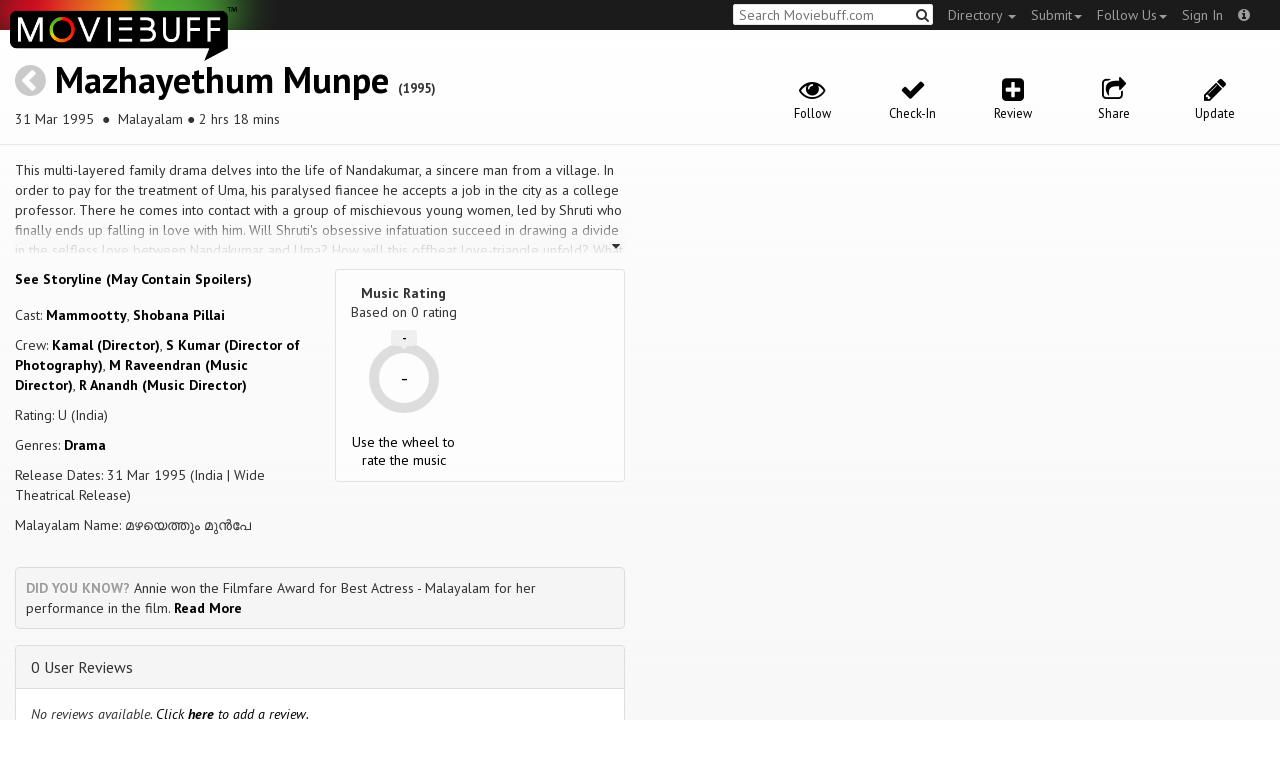

--- FILE ---
content_type: text/html; charset=utf-8
request_url: https://moviebuff.herokuapp.com/mazhayethum-munpe
body_size: 10097
content:
<!DOCTYPE html>
<html prefix="og: http://ogp.me/ns#">
<head>
<script type="text/javascript">var _sf_startpt=(new Date()).getTime()</script>
<meta name="google-site-verification" content="XF0gMK5Ucb8LQIAIjqECD7Z2ZNFStvMVPcR2NtUiVh4" />
<meta name="google-site-verification" content="RL5N_NLXRDvo1_0z43JP3HXSJGqZU_VLhsjrhvWZRaQ" />
<meta name="google-site-verification" content="lNHk7bzN2nQpnoFW3hiyOyVCtLdWyHLpDWYulrIA6r4" />
<meta name="viewport" content="width=device-width, initial-scale=1.0, maximum-scale=1.0, user-scalable=no">
<title>Mazhayethum Munpe on Moviebuff.com</title>
<meta property="og:title" content="Mazhayethum Munpe on Moviebuff.com" />
<meta name="twitter:title" content="Mazhayethum Munpe on Moviebuff.com" />
<meta property="og:site_name" content="Moviebuff.com" />

<meta property="og:description" content="Release Date: 31 Mar 1995. Mazhayethum Munpe is directed by Kamal, and stars Mammootty and Shobana Pillai." />
<meta name="twitter:description" content="Release Date: 31 Mar 1995. Mazhayethum Munpe is directed by Kamal, and stars Mammootty and Shobana Pillai." />
<meta name="description" content="Release Date: 31 Mar 1995. Mazhayethum Munpe is directed by Kamal, and stars Mammootty and Shobana Pillai." />
<link rel="canonical" href="https://www.moviebuff.com/mazhayethum-munpe
"/>
<meta property="og:url" content="https://www.moviebuff.com/mazhayethum-munpe
" />
<meta name="twitter:url" content="https://www.moviebuff.com/mazhayethum-munpe
" />

<meta property="og:image" content="https://assets.moviebuff.com/assets/blanks/noposter-64aa870bcbd06c5dab7aaf2be01efc2dbb13721ab55bda9c76c2444b0c110053.png" />
<meta name="twitter:image" content="https://assets.moviebuff.com/assets/blanks/noposter-64aa870bcbd06c5dab7aaf2be01efc2dbb13721ab55bda9c76c2444b0c110053.png" />

<meta property="og:type" content="website" />

<meta property="og:type" content="video.movie" />
<meta name="twitter:card" content="summary_large_image" />
<meta name="qubevault:url" content="/movies/mazhayethum-munpe/vault" />

<meta charset="utf-8" />
<meta name="google-site-verification" content="J2GbEEU6wAwgnDkCIcOcsiub6JCbyTwIfBxGMFY3DUg" />
<meta name="msvalidate.01" content="410DCBDEEC99002CEA75477BFEAEA751" />
<link href="https://plus.google.com/111661441531662695578" rel="publisher" />
<meta name="csrf-param" content="authenticity_token" />
<meta name="csrf-token" content="K0xPPipMLV6ko+5ERPluCImqKiNlYqOB84pPz39aMerq7zCxxfb4NzDg32EoQYj4BaAEk3fYNKVYpqxlnvaOrw==" />
<link href='//fonts.googleapis.com/css?family=PT+Sans:400,700,400italic,700italic' rel='stylesheet' type='text/css'>
<script src="//ajax.googleapis.com/ajax/libs/jquery/2.1.0/jquery.min.js"></script>
  <script>
    window.DATASETS = {};
    window.DATASETS.CITIES_BY_ID = {"1608":"Tirupur, Tamil Nadu"};
    window.DATASETS.COUNTRIES_BY_ID = {"1":"India"};
    window.DATASETS.LANGUAGES_BY_ID = {"1":"Abkhazian","3":"Aché","6":"Afrikaans","11":"Albanian","13":"American Sign Language","17":"Arabic","18":"Aragonese","21":"Armenian","22":"Assamese","26":"Aymara","336":"Ayoreo","27":"Azerbaijani","341":"Bagheli","331":"Balochi","35":"Basque","322":"Beary","386":"Bemba","39":"Bengali","41":"Bhojpuri","45":"Bodo","46":"Bosnian","309":"Braj Bhasha","47":"Brazilian Sign Language","51":"Bulgarian","52":"Bundeli","54":"Burmese","55":"Cantonese","56":"Catalan","57":"Central Khmer","62":"Chhattisgarhi","63":"Chinese","69":"Croatian","71":"Czech","72":"Danish","73":"Dari","77":"Deccani (Dakhini)","314":"Dhivehi","332":"Dimasa","78":"Dogri","79":"Dutch","81":"Dzongkha","85":"English","87":"Estonian","91":"Filipino","92":"Finnish","93":"Flemish","95":"French","97":"Fulah","99":"Gaelic","100":"Galician","419":"Galo","101":"Garhwali","329":"Garo","102":"Georgian","103":"German","107":"Greek","111":"Gujarati","116":"Haitian","383":"Haoussa","118":"Haryanvi","121":"Hawaiian","122":"Hebrew","124":"Hindi","126":"Hinglish","130":"Hungarian","133":"Icelandic","135":"Indian Sign Language","136":"Indonesian","139":"Irish Gaelic","140":"Italian","304":"Jaintia","141":"Japanese","313":"Jasari","427":"Jaunsari","423":"Jonsari","144":"Kannada","148":"Kashmiri","149":"Kazakh","428":"Khamti","152":"Khasi","153":"Kodava","268":"Kokborok","154":"Konkani","156":"Korean","158":"Kumayani","160":"Kurdish","343":"Kurukh","345":"Kutchi","162":"Kyrgyz","163":"Ladakhi","166":"Lao","167":"Latin","315":"Latin American Spanish","168":"Latvian","170":"Lingala","171":"Lithuanian","319":"Luxembourgish","308":"Macedonian","173":"Magahi","174":"Maithili","175":"Malagasy","176":"Malay","177":"Malayalam","179":"Maltese","182":"Mandarin","184":"Manipuri","185":"Maori","186":"Marathi","425":"Mon","197":"Mongolian","426":"Munda","200":"Nagpuri","203":"Nepali","385":"Newari","205":"Norwegian","348":"Nyishi","206":"Oriya","316":"Pangchenpa","317":"Paniya","209":"Pashtu","211":"Persian","212":"Polish","214":"Portuguese","215":"Punjabi","269":"Pushtu","216":"Rajasthani","220":"Romanian","221":"Russian","330":"Sambalpuri","225":"Sanskrit","226":"Santhali","227":"Serbian","228":"Serbo-Croatian","229":"Sicilian","420":"Sikkimese","230":"Silent","232":"Sindhi","233":"Sinhala","234":"Slovak","235":"Slovenian","236":"Somali","265":"Sourashtra","237":"Spanish","382":"Swahili","238":"Swedish","239":"Swiss German","302":"Tagalog","241":"Tamil","421":"Tarahumara","242":"Telugu","243":"Thai","305":"Tibetan","342":"Tiwa","461":"Tok Pisin","244":"Tulu","245":"Turkish","248":"Ukrainian","250":"Urdu","253":"Uzbek","254":"Vietnamese","257":"Welsh","258":"Wolof","259":"Xhosa","263":"Yoruba"};

    window.LOADERS = {};
    window.LOADERS.CITY = $.Deferred();
    window.LOADERS.LANGUAGE = $.Deferred();
  </script>
<script src="https://assets.moviebuff.com/assets/application-4493db25a38bac70fe91e2102f35be425e644300df2f9cafe2d2eaf5b6f8c3de.js"></script>
<link rel="stylesheet" media="all" href="https://assets.moviebuff.com/assets/application-8f1f3781ebcdef1761e8b6fdc7d90fe5addc02f26d6e9c6971f0a01d31255e03.css" />
</head>
<body>
<div id="fixed-header-padding"></div>
<nav class="navbar navbar-inverse" role="navigation">
  <!-- Brand and toggle get grouped for better mobile display -->
  <div class="navbar-header">
    <button type="button" class="navbar-toggle" data-toggle="collapse" data-target=".navbar-ex1-collapse">
      <span class="sr-only">Toggle navigation</span>
      <span class="icon-bar"></span>
      <span class="icon-bar"></span>
    </button>
    <a class="navbar-brand" href="/"><h1>Moviebuff</h1><img src="https://assets.moviebuff.com/assets/logobeta2-5fd5fe517e3fbe0755edbf87d639c73813d67b2f0b549f20bac1ada74bc6da54.png"/></a>
  </div>

  <!-- Collect the nav links, forms, and other content for toggling -->
  <div class="collapse navbar-collapse navbar-ex1-collapse">
    <ul class="nav navbar-nav navbar-right">

      <li class="dropdown">
        <a class="dropdown-toggle" href="#" data-toggle="dropdown">Directory&nbsp;<b class="caret"></b></a>
        <ul class="dropdown-menu">
          <li><a href="/directory/movies">Movies</a></li>
          <li><a href="/directory/people">People</a></li>
          <li><a href="/directory/companies">Companies</a></li>
          <li><a href="/directory/theatres">Theatres</a></li>
        </ul>
      </li>
      <li class="dropdown">
        <a class="dropdown-toggle" href="#" data-toggle="dropdown">Submit<b class="caret"></b></a>
        <ul class="dropdown-menu">
          <li><a data-login href="/review">New Review</a></li>
          <li><a data-login href="/movies/new">New Movie</a></li>
          <li><a data-login href="/people/new">New Person</a></li>
          <li><a data-login href="/entities/new">New Company</a></li>
        </ul>
      </li>
      <li class="dropdown">
        <a class="dropdown-toggle" href="#" data-toggle="dropdown">Follow Us<b class="caret"></b></a>
        <ul class="dropdown-menu">
          <li><a target="_blank" href="https://www.facebook.com/moviebuffindia"><i class="icon-facebook-sign"></i>&nbsp;Facebook</a></li>
          <li><a target="_blank" href="https://twitter.com/moviebuffindia"><i class="icon-twitter-sign"></i>&nbsp;Twitter</a></li>
          <li><a target="_blank" href="https://plus.google.com/111661441531662695578/posts"><i class="icon-google-plus-sign"></i>&nbsp;Google +</a></li>
        </ul>
      </li>
      <li><a id="nav-signin" data-login-type="moviepass">Sign In</a></li>
      <li class="dropdown">
        <a href="#" class="dropdown-toggle last" data-toggle="dropdown"><i class="icon-info-sign"></i></a>
        <ul class="dropdown-menu">
          <li><a href="/info/about">About</a></li>
          <li><a href="/info/terms">Terms of Use</a></li>
          <li><a href="/info/contact">Contact</a></li>
          <li><div class="inactive notice">&copy; Moviebuff 2026</div></li>
        </ul>
      </li>

    </ul>
    <form id="main-search" class="navbar-right" role="search" method="GET" action="/search">
      <input type="text" id="q" tabindex="1" placeholder="Search Moviebuff.com" name="q" value="">
      <button class="" type="submit"><i class="icon-search"></i></button>
    </form>
    <ul class="nav navbar-nav navbar-right">


    </ul>
  </div><!-- /.navbar-collapse -->
</nav>











<div class="full-container" id="resource" itemscope itemtype="http://schema.org/Movie">
  <div class="row header">
  <div class="col-sm-7">
    <h1><a class="main-back-link" href="javascript:history.back()"><i class="icon-chevron-sign-left"></i></a>&nbsp;<a href="/mazhayethum-munpe">Mazhayethum Munpe</a>&nbsp;<span class="year">(1995)</span></h1>
    <p class="info"><span id="_datePublished" itemprop="datePublished" content= 31 Mar 1995 >31 Mar 1995 </span> &nbsp;●&nbsp; Malayalam&nbsp;●&nbsp;2 hrs 18 mins</p>
  </div>
  <meta id="_name" itemprop="name" content="Mazhayethum Munpe">
  <meta id="_url" itemprop="url" content = "/mazhayethum-munpe">
  <meta id="_duration" itemprop="duration" content = "2 hrs 18 mins" >
  <div class="col-sm-5">
    <div class="header-links">
      <a data-component="WatchlistButton" class="watchlist-icon " data-toggleurl="https://moviebuff.herokuapp.com/movies/mazhayethum-munpe/watchlist" data-name="Mazhayethum Munpe" data-url="mazhayethum-munpe"><i class="icon-eye-open"></i><span class="text">Follow</span></a>
        <a class="checkin-icon" data-component="CheckinIndicator" data-interactions-url="https://moviebuff.herokuapp.com/movies/mazhayethum-munpe/interactions" ><span class="indicator"><i class="icon-ok"></i></span><span class="text">Check-In</span></a>

        <a data-login href="/movies/mazhayethum-munpe/reviews/new"><i class="icon-plus-sign-alt"></i><span class="text">Review</span></a>
      <a href="#share-modal" data-toggle="modal"><i class="icon-share"></i><span class="text">Share</span></a>
<div id="share-modal" class="modal fade" tabindex="-1" role="dialog" aria-labelledby="header" aria-hidden="true">
	<div class="modal-dialog">
		<div class="modal-content">
		  <div class="modal-header">
		    <button type="button" class="close" data-dismiss="modal" aria-hidden="true"><i class='icon-remove'></i></button>
		    <h3 class="modal-title">Share Movie</h3>
		    
		  </div>
		  <div class="modal-body">
		    <div class="row">
<a class="share-link col-xs-3" target="_blank" style="color: #2d4585" href="https://www.facebook.com/dialog/feed?app_id=293779653969818&link=https%3A%2F%2Fmoviebuff.com%2Fmazhayethum-munpe&redirect_uri=https%3A%2F%2Fmoviebuff.herokuapp.com%2Fmazhayethum-munpe" ><i class="icon-facebook-sign"></i></a>
<a class="share-link col-xs-3" target="_blank" style="color: #139be9" href="https://twitter.com/intent/tweet?text=Check%20out%20Mazhayethum%20Munpe%20%281995%29%20on%20%40moviebuffindia%20https%3A%2F%2Fmoviebuff.com%2Fmazhayethum-munpe"><i class="icon-twitter-sign"></i></a>
<a class="share-link col-xs-3" target="_blank" style="color: #cb3423" target="_blank" href="https://plus.google.com/share?url=https%3A%2F%2Fmoviebuff.com%2Fmazhayethum-munpe" ><i class="icon-google-plus-sign"></i></a>
<a class="share-link col-xs-3" href="mailto:?body=Check%20out%20Mazhayethum%20Munpe%20%281995%29%20on%20moviebuff.com%0Ahttps%3A%2F%2Fmoviebuff.com%2Fmazhayethum-munpe%0A%0A--%0ASent%20via%20moviebuff.com&subject=" target="_blank"><i class="icon-envelope-alt"></i></a>
</div>

		  </div>
	  </div>
  </div>
</div>



      <a data-login href="/movies/mazhayethum-munpe/edit"><i class="icon-pencil"></i><span class="text">Update</span></a>
      
    </div>
  </div>
</div>

  <div class="interaction-holder">
    <div class="interaction checkin-details" data-component="CheckinInteraction" data-checkin-url="/movies/mazhayethum-munpe/checkin">
  <div class="row heading">
    <div class="col-md-3"><h4 class="heads">Where did you watch this movie?</h4></div>
    <div class="col-md-5"><input type="text" class="theater-search autocomplete form-control" placeholder="Search for a theatre"></input></div>
    <div class="col-md-3 center"><button class="button other">I watched it somewhere else</button></div>
    <div class="col-md-1 center"><a class="button cancel">Cancel</a></div>
  </div>
</div>
    <div data-component="Notifier" class="interaction notifier">
  <div class="close-button"><i class="icon-remove"></i></div>
  <div class="notifications"></div>
</div>
    <div class="interaction sharing" data-component="ShareBar">
  <div class="row">
    <a target="_blank" class="col-xs-3 share-button facebook"><i class="icon-facebook-sign"></i></a>
    <a target="_blank" class="col-xs-3 share-button twitter"><i class="icon-twitter-sign"></i></a>
    <a target="_blank" class="col-xs-3 share-button gplus"><i class="icon-google-plus-sign"></i></a>
    <a target="_blank" class="col-xs-2 share-button email"><i class="icon-envelope-alt"></i></a>
    <a target="_blank" class="col-xs-1 share-button close"><i class="icon-remove"></i></a>
  </div>
</div>

  </div>
  <div class="row">
    <div class="col-md-6">
      <div class="primary">
    <div class="section" data-autoexpand="4" itemprop="description">
      This multi-layered family drama delves into the life of Nandakumar, a sincere man from a village. In order to pay for the treatment of Uma, his paralysed fiancee he accepts a job in the city as a college professor. There he comes into contact with a group of mischievous young women, led by Shruti who finally ends up falling in love with him.

Will Shruti&#39;s obsessive infatuation succeed in drawing a divide in the selfless love between Nandakumar and Uma? How will this offbeat love-triangle unfold? What does the future have in store for Shruti, Nandakumar and Uma?
    </div>
  <div class="row">
    <div class="col-sm-6">
      <div class="section">
      <a href="#storyline" role="button" data-toggle="modal">See Storyline (May Contain Spoilers)</a>
<div id="storyline" class="modal fade" tabindex="-1" role="dialog" aria-labelledby="header" aria-hidden="true">
	<div class="modal-dialog">
		<div class="modal-content">
		  <div class="modal-header">
		    <button type="button" class="close" data-dismiss="modal" aria-hidden="true"><i class='icon-remove'></i></button>
		    <h3 class="modal-title">Storyline</h3>
		    
		  </div>
		  <div class="modal-body">
		    <p>This evocative family-oriented saga starts with Rahman (Sreenivasan) going to Kolkata in search of Nandakumar Varma (Mammootty). He finally finds Nandakumar in a depressed state. Rahman compels him to return home. But he refuses. Finally, he succumbs to the pressure and complies. </p>

<p>The film then goes to flashback mode revealing the reasons for Nandakumar's estranged state. Nandakumar was a college professor. He had moved to the city from his village of Kerala for the sake of his job. Rahman was his colleague with whom he stayed. In the college he had to confront a mischievous gang of girls headed by Shruthi (Annie). Nandakumar had a serious, no-nonsense attitude and the gang played a lot of pranks upon him. Nandakumar had a second life in his native village, where he had to take care of the treatment of his paralyzed fiancée Uma Maheshwari (Shobhana). It was to meet her medical expenses that he had taken up this job.</p>

<p>The tussle between Nandakumar and the gang proceeded in parallel. Gradually, Shruthi falls for Nandakumar and revealed her feelings for him. He laughed it off as a teenage infatuation. But she persisted. Meanwhile, Uma's condition improved remarkably with her regaining the ability to walk. Nandakumar, who had developed a cordial relationship with the gang by then, took them for a trip to his picturesque village.</p>

<p>His main intention was to make Shruthi meet Uma so that she would change her mind. Shruthi got shattered on witnessing the warmth in the relationship between Uma and Nandkumar. After returning, she paid a discreet visit to Uma. There she revealed her feelings for Nandakumar to Uma. She accused Uma of being selfish and possessive by forcing Nandakumar to sacrifice his life and pleasures for her sake. Uma got a mental shock from the vitriolic behaviour of Shruthi and that triggered a second stroke. She became paralyzed again and doctors gave up all hope. She forced him to marry Shruthi and he complied reluctantly.</p>

<p>Even after the marriage Nandakumar was not able to find any peace of mind. Their relationship was very cold. Later, Shruthi told Nandakumar about her meeting with Uma. Enraged by this revelation he left his home. He wandered across places like a mad man.</p>

<p>On coming back, Nandakumar learns that Shruthi had committed suicide after giving birth to his child. Rahman takes him to Uma's home. There he finds Uma, whose condition improved, taking care of his child.</p>
		  </div>
	  </div>
  </div>
</div>




      </div>
      <div class="section">
        <p itemprop="actor" itemscope itemtype="http://schema.org/Person">Cast: <a itemprop="name" href="/mammootty">Mammootty</a>, <a itemprop="name" href="/shobana-pillai">Shobana Pillai</a></p>
        <p>Crew: <a href="/kamal-3">Kamal (Director)</a>, <a href="/s-kumar-1">S Kumar (Director of Photography)</a>, <a href="/m-raveendran">M Raveendran (Music Director)</a>, <a href="/r-anandh">R Anandh (Music Director)</a></p>
        <p itemprop="contentRating">Rating: U (India)</p>
        <p>Genres: <a itemprop="genre" href="/search?q=Drama">Drama</a></p>
          <p>Release Dates: 31 Mar 1995 (India | Wide Theatrical Release)


        <p>Malayalam Name: മഴയെത്തും  മുൻപേ</p>
      </div>
    </div>

    <div class="col-sm-6">
    
  <div class="ratings">
    <div class="row">

        <div class="col-xs-6 rating-wheel-holder" itemprop="aggregateRating" itemscope itemtype="http://schema.org/AggregateRating">
  <h5 itemprop="itemReviewed">Music Rating</h5>
  <div class="rating-count">Based on <span class="ratings-count">
    <span itemprop="ratingCount">0</span> rating
  </span>
  </div>
  <meta id="_worstRating" itemprop="worstRating" content="0" >
  <meta id="_bestRating" itemprop="bestRating" content="5" >
  <meta id="_ratingvalue" itemprop="ratingValue" content="0.0" >
  <span itemprop="reviewCount" style="display:none;">0 user</span>
  <span itemprop="reviewCount" style="display:none;">0 critic</span>
  <div
  		data-component="MovieRatingWheel"
  		data-url="mazhayethum-munpe"
  		data-name="Mazhayethum Munpe"
  		class="rating-wheel tbr" data-radius="30"
  		data-thickness="10"
  		data-font-size="20"
  		data-rating="0.0"
  		data-write="true"
  		
  		data-update-url="/movies/mazhayethum-munpe/update_user_rating"
  		data-empty-message="Use the wheel to rate the music"
  		data-rating-type="music">
    <div class="rating-box"><div class="svg-container"></div></div>
  </div>
  <a class="message"></a>
</div>

    </div>
  </div>

<div class="clear"></div>

    </div>
  </div>
  <div class="trivium"><strong>Did you know?</strong> Annie won the Filmfare Award for Best Actress - Malayalam for her performance in the film. <a href="#funstuff">Read More</a></div>
</div>

      <div class="secondary">
  <div id="extras">

      
<div class="panel panel-default" >
  <div class="panel-heading panel-title accordion-toggle">
    <a data-toggle="collapse" class="" href="#0userreviews">0 User Reviews</a>
  </div>
  <div class="panel-collapse collapse in" id="0userreviews">
    <div class="panel-body">
<script type="text/javascript">
  var VOTE_URL = "/movies/mazhayethum-munpe/votes";
</script>

<div class="review-listing">
    <em>No reviews available. <a href="/movies/mazhayethum-munpe/reviews/new" data-login>Click <strong>here</strong> to add a review.</a></em>
</div>
<script type="text/template" id="review-template">
  {{count}}
</script></div>
  </div>
</div>



      
<div class="panel panel-default" >
  <div class="panel-heading panel-title accordion-toggle">
    <a data-toggle="collapse" class="" href="#cast">Cast</a>
  </div>
  <div class="panel-collapse collapse in" id="cast">
    <div class="panel-body"><div class="row">
  <div class="col-xs-6 col-sm-4 credit">
    <div class="row">
      <div class="col-xs-4 avatar">
        <a href="/mammootty"><img src="//images.moviebuff.com/931cb0df-c12b-4cde-acea-fee70d285e95?w=100"></a>
      </div>
      <div class="col-xs-8 info">
        <div class="name"><a href="/mammootty">Mammootty</a></div>
        <div class="role">as Nandakumar Varma</div>
      </div>
    </div>
  </div>
  <div class="col-xs-6 col-sm-4 credit">
    <div class="row">
      <div class="col-xs-4 avatar">
        <a href="/shobana-pillai"><img src="//images.moviebuff.com/79b25177-054a-49f3-9039-69d824f22a04?w=100"></a>
      </div>
      <div class="col-xs-8 info">
        <div class="name"><a href="/shobana-pillai">Shobana Pillai</a></div>
        <div class="role">as Uma Maheswari</div>
      </div>
    </div>
  </div>
  <div class="col-xs-6 col-sm-4 credit">
    <div class="row">
      <div class="col-xs-4 avatar">
        <a href="/manju-pillai"><img src="//images.moviebuff.com/6b840c90-36a9-4a98-9db4-09040134343e?w=100"></a>
      </div>
      <div class="col-xs-8 info">
        <div class="name"><a href="/manju-pillai">Manju Pillai</a></div>
        <div class="role">as Anjana</div>
      </div>
    </div>
  </div>
  <div class="col-xs-6 col-sm-4 credit">
    <div class="row">
      <div class="col-xs-4 avatar">
        <a href="/nf-varghese"><img src="https://assets.moviebuff.com/assets/blanks/noperson-2d143a9ac2dede671fb6fe646400f9f11216950e7af7fd3dc92cb0e6e96c1289.png"></a>
      </div>
      <div class="col-xs-8 info">
        <div class="name"><a href="/nf-varghese">NF Varghese</a></div>
        <div class="role">as Kaimal</div>
      </div>
    </div>
  </div>
  <div class="col-xs-6 col-sm-4 credit">
    <div class="row">
      <div class="col-xs-4 avatar">
        <a href="/tp-madhavan"><img src="https://assets.moviebuff.com/assets/blanks/noperson-2d143a9ac2dede671fb6fe646400f9f11216950e7af7fd3dc92cb0e6e96c1289.png"></a>
      </div>
      <div class="col-xs-8 info">
        <div class="name"><a href="/tp-madhavan">TP Madhavan</a></div>
        <div class="role">as Narayanan Nair</div>
      </div>
    </div>
  </div>
  <div class="col-xs-6 col-sm-4 credit">
    <div class="row">
      <div class="col-xs-4 avatar">
        <a href="/valsala-menon"><img src="//images.moviebuff.com/8282d603-4d07-4728-b277-2b74e44721e0?w=100"></a>
      </div>
      <div class="col-xs-8 info">
        <div class="name"><a href="/valsala-menon">Valsala Menon</a></div>
        <div class="role">Supporting Actress</div>
      </div>
    </div>
  </div>
</div>
</div>
  </div>
</div>


      
<div class="panel panel-default" >
  <div class="panel-heading panel-title accordion-toggle">
    <a data-toggle="collapse" class="" href="#crew">Crew</a>
  </div>
  <div class="panel-collapse collapse in" id="crew">
    <div class="panel-body">  <div class="department">
    <h4 class="heading">Direction</h4>
     <div class="row crew-group">
  <div class="col-xs-4 role">Director</div>
  <div class="col-xs-8 name">
    <div><a href="/kamal-3">Kamal</a> </div>
  </div>
</div>
<div class="row crew-group">
  <div class="col-xs-4 role">Assistant Director</div>
  <div class="col-xs-8 name">
    <div><a href="/dileep-pillai">Dileep Pillai</a> </div>
  </div>
</div>

  </div>
  <div class="department">
    <h4 class="heading">Production</h4>
     <div class="row crew-group">
  <div class="col-xs-4 role">Production Company</div>
  <div class="col-xs-8 name">
    <div><a href="/murali-films">Murali Films</a> </div>
  </div>
</div>

  </div>
  <div class="department">
    <h4 class="heading">Camera and Electrical</h4>
     <div class="row crew-group">
  <div class="col-xs-4 role">Director of Photography</div>
  <div class="col-xs-8 name">
    <div><a href="/s-kumar-1">S Kumar</a> </div>
  </div>
</div>

  </div>
  <div class="department">
    <h4 class="heading">Music</h4>
     <div class="row crew-group">
  <div class="col-xs-4 role">Music Director</div>
  <div class="col-xs-8 name">
    <div><a href="/m-raveendran">M Raveendran</a> </div>
    <div><a href="/r-anandh">R Anandh</a> </div>
  </div>
</div>

  </div>
  <div class="department">
    <h4 class="heading">Editorial</h4>
     <div class="row crew-group">
  <div class="col-xs-4 role">Editor</div>
  <div class="col-xs-8 name">
    <div><a href="/k-rajagopal">K Rajagopal</a> </div>
  </div>
</div>

  </div>
</div>
  </div>
</div>


      
<div class="panel panel-default" >
  <div class="panel-heading panel-title accordion-toggle">
    <a data-toggle="collapse" class="" href="#technicaldetails">Technical Details</a>
  </div>
  <div class="panel-collapse collapse in" id="technicaldetails">
    <div class="panel-body">  <div class="row secondary-info">
  <div class="col-sm-4">Film Type:</div>
  <div class="col-sm-8">Feature </div>
</div>
<div class="row secondary-info">
  <div class="col-sm-4">Language:</div>
  <div class="col-sm-8">Malayalam</div>
</div>
<div class="row secondary-info">
  <div class="col-sm-4">Colour Info:</div>
  <div class="col-sm-8">Color</div>
</div>
<div class="row secondary-info">
  <div class="col-sm-4">Frame Rate:</div>
  <div class="col-sm-8">24 fps</div>
</div>
<div class="row secondary-info">
  <div class="col-sm-4">Aspect Ratio:</div>
  <div class="col-sm-8">2.39:1 (Scope)</div>
</div>
<div class="row secondary-info">
  <div class="col-sm-4">Stereoscopy:</div>
  <div class="col-sm-8">No</div>
</div>

</div>
  </div>
</div>


      
      
<div class="panel panel-default" >
  <div class="panel-heading panel-title accordion-toggle">
    <a data-toggle="collapse" class="" href="#tracklist">Tracklist</a>
  </div>
  <div class="panel-collapse collapse in" id="tracklist">
    <div class="panel-body">    <div class="row track ">
      <div class="col-xs-12">
        <div class="track-detail pull-left">
          <a onclick="$('#audio-e150c').click()" >
          01&nbsp;
          Aathmavin Pusthaka</a>
        </div>
        <div class="pull-right"></div></br>
        <div class="pull-left">
          <div class="details">Music Director: <a href="m-raveendran">M Raveendran</a></div>
          <div class="details">Lyricist: <a href="kaithapram-damodaran-namboothiri-eac9">Kaithapram Damodaran Namboothiri</a></div>
          <div class="details">Playback Singer: <a href="kj-yesudas">KJ Yesudas</a></div>
        </div>
      </div>
    </div>
    <div class="row track ">
      <div class="col-xs-12">
        <div class="track-detail pull-left">
          <a onclick="$('#audio-67135').click()" >
          02&nbsp;
          Chicha Chicha	</a>
        </div>
        <div class="pull-right"></div></br>
        <div class="pull-left">
          <div class="details">Music Director: <a href="m-raveendran">M Raveendran</a></div>
          <div class="details">Lyricist: <a href="kaithapram-damodaran-namboothiri-eac9">Kaithapram Damodaran Namboothiri</a></div>
          <div class="details">Playback Singer: <a href="s-janaki">S Janaki</a></div>
        </div>
      </div>
    </div>
    <div class="row track ">
      <div class="col-xs-12">
        <div class="track-detail pull-left">
          <a onclick="$('#audio-75ad2').click()" >
          03&nbsp;
          Enthinu Veroru Sooryodayam</a>
        </div>
        <div class="pull-right"></div></br>
        <div class="pull-left">
          <div class="details">Music Director: <a href="m-raveendran">M Raveendran</a></div>
          <div class="details">Lyricist: <a href="kaithapram-damodaran-namboothiri-eac9">Kaithapram Damodaran Namboothiri</a></div>
          <div class="details">Playback Singer: <a href="ks-chithra">KS Chithra</a>, <a href="kj-yesudas">KJ Yesudas</a></div>
        </div>
      </div>
    </div>
    <div class="row track ">
      <div class="col-xs-12">
        <div class="track-detail pull-left">
          <a onclick="$('#audio-d8e04').click()" >
          04&nbsp;
          Ladies Collegil Campus</a>
        </div>
        <div class="pull-right"></div></br>
        <div class="pull-left">
          <div class="details">Music Director: <a href="r-anandh">R Anandh</a></div>
          <div class="details">Lyricist: <a href="bichu-thirumala">Bichu Thirumala</a></div>
          <div class="details">Playback Singer: <a href="usha-uthup">Usha Uthup</a>, <a href="mg-sreekumar">MG Sreekumar</a></div>
        </div>
      </div>
    </div>
    <div class="row track ">
      <div class="col-xs-12">
        <div class="track-detail pull-left">
          <a onclick="$('#audio-8e638').click()" >
          05&nbsp;
          Manassu Pole	</a>
        </div>
        <div class="pull-right"></div></br>
        <div class="pull-left">
          <div class="details">Music Director: <a href="r-anandh">R Anandh</a></div>
          <div class="details">Lyricist: <a href="bichu-thirumala">Bichu Thirumala</a></div>
          <div class="details">Playback Singer: <a href="sarju-acharjee">Sarju Acharjee</a></div>
        </div>
      </div>
    </div>
    <div class="row track ">
      <div class="col-xs-12">
        <div class="track-detail pull-left">
          <a onclick="$('#audio-10ce6').click()" >
          06&nbsp;
          Swarnapakshi Swarnapakshi Ku Koo	</a>
        </div>
        <div class="pull-right"></div></br>
        <div class="pull-left">
          <div class="details">Music Director: <a href="r-anandh">R Anandh</a></div>
          <div class="details">Lyricist: <a href="kaithapram-damodaran-namboothiri-eac9">Kaithapram Damodaran Namboothiri</a></div>
          <div class="details">Playback Singer: <a href="sujatha-mohan">Sujatha Mohan</a></div>
        </div>
      </div>
    </div>
</div>
  </div>
</div>



      
<div class="panel panel-default" >
  <div class="panel-heading panel-title accordion-toggle">
    <a data-toggle="collapse" class="" href="#funstuff">Fun Stuff</a>
  </div>
  <div class="panel-collapse collapse in" id="funstuff">
    <div class="panel-body">
    <div class="row secondary-info">
<div class="col-sm-4">Movie Connection(s):</div>
<div class="col-sm-8">Remade as: <a href="/zameer-2005-hindi">Zameer</a> (Hindi)</div>
</div>


          
          
          <div class="row secondary-info">
<div class="col-sm-4">Trivia:</div>
<div class="col-sm-8">Annie won the Filmfare Award for Best Actress - Malayalam for her performance in the film.</div>
</div>

          
          
</div>
  </div>
</div>


  </div>
</div>

    </div>
    <div class="col-md-6">
      






<div data-component="GalleryStage">
  <div class="stage"></div>
</div>

    </div>
    <div id="uuid-modal" class="modal fade" tabindex="-1" role="dialog" aria-labelledby="header" aria-hidden="true">
	<div class="modal-dialog">
		<div class="modal-content">
		  <div class="modal-header">
		    <button type="button" class="close" data-dismiss="modal" aria-hidden="true"><i class='icon-remove'></i></button>
		    <h3 class="modal-title">Mazhayethum Munpe <span style='font-size:14px;'>1995</span></h3>
		    <h4><p class='info'>31 Mar 1995&nbsp;●&nbsp;Malayalam&nbsp;●&nbsp;2 hrs 18 mins</p></h4>
		  </div>
		  <div class="modal-body">
		    <p id='hello-text'>
  <code>32e1d80d-e777-4041-99a7-4bbb53cb76ef</code>
  <i style='cursor:pointer;float:right;' onclick="copy('32e1d80d-e777-4041-99a7-4bbb53cb76ef')" class='icon-copy'></i>
  <span class='copied-text-message' style='display:none;float:right;margin-right:3px;'>Copied</span>
</p>
<input class='copy-placeholder' tabindex='-1' aria-hidden='true' style='position:absolute;left:-9999px;'>

<script>
  function copy (uuid) {
    el = document.querySelector('.copy-placeholder')
    el.value = uuid
    el.select()
    document.execCommand('copy')

    $('.copied-text-message').show()

    setTimeout(() => $('.copied-text-message').hide(), 2000)
  }
</script>
		  </div>
	  </div>
  </div>
</div>



  </div>
</div>

<script type="text/javascript">
    var USER_RATING_PATH = "https://moviebuff.herokuapp.com/movies/mazhayethum-munpe/update_user_rating";
    var VOTE_URL = "/movies/mazhayethum-munpe/votes"
</script>


<div id="messagebox"></div>
<div id="sign-in" class="modal fade" tabindex="-1" role="dialog" aria-labelledby="header" aria-hidden="true">
	<div class="modal-dialog">
		<div class="modal-content">
		  <div class="modal-header">
		    <button type="button" class="close" data-dismiss="modal" aria-hidden="true"><i class='icon-remove'></i></button>
		    <h3 class="modal-title">WELCOME TO MOVIEBUFF</h3>
		    <h4>Your ticket to the movies!</h4>
		  </div>
		  <div class="modal-body">
		    <div class="about">
  Sign up and get access to some cool features. Create watchlists, check in at movies, rate them or even write whole reviews! You can also share literally everything on Moviebuff with your friends, enemies, frenemies, family, babysitter or pets. Is that enough incentive for you?
</div>
<hr/>
<div class="options-heading"><span>Sign in with</span></div>
<div class="sign-in-options row">
  <a onclick="ga('send', 'event', 'login', 'Moviepass Sign-in opted');" class="col-xs-12" data-login-type="moviepass" style="color: #cb3423">
    <img class="col-xs-4 col-xs-offset-4" src="https://assets.moviebuff.com/assets/moviepass_logo-ecae0c7b7cc91dc9d498f8dea26ed5a682baa590650dc239f1186d4d6809d9e8.png" alt="Moviepass logo" />
  </a>
</div>

		  </div>
	  </div>
  </div>
</div>



<script type='text/javascript'>
  var _merchantSettings=_merchantSettings || [];_merchantSettings.push(['AT', '11lbRF']);
</script>
<script type="text/javascript" src="//autolinkmaker.itunes.apple.com/js/itunes_autolinkmaker.js" async></script>

<script type="text/javascript">
  var _gauges = _gauges || [];
</script>
<script type="text/javascript" src="//secure.gaug.es/track.js" async id="gauges-tracker" data-site-id="5194dc37613f5d6c200000a2"></script>


<script type="text/javascript">
if(!(navigator.doNotTrack == "1" || window.doNotTrack == "1")) {
 
  (function(i,s,o,g,r,a,m){i['GoogleAnalyticsObject']=r;i[r]=i[r]||function(){
  (i[r].q=i[r].q||[]).push(arguments)},i[r].l=1*new Date();
  })(window,document,'script','//www.google-analytics.com/analytics.js','ga');
  ga('create', 'UA-41326342-1', 'moviebuff.com');
  ga('send', 'pageview');
  ga('require', 'displayfeatures');
  ga('require', 'linkid', 'linkid.js');
  ga('set', 'anonymizeIp', true);

}
else{
	var ga = () => {return;}  
}
</script>
<script type="text/javascript" src="//www.google-analytics.com/analytics.js" async></script>

<script>
ga('set', 'contentGroup1', 'Movies');
</script>

</body>
</html>
